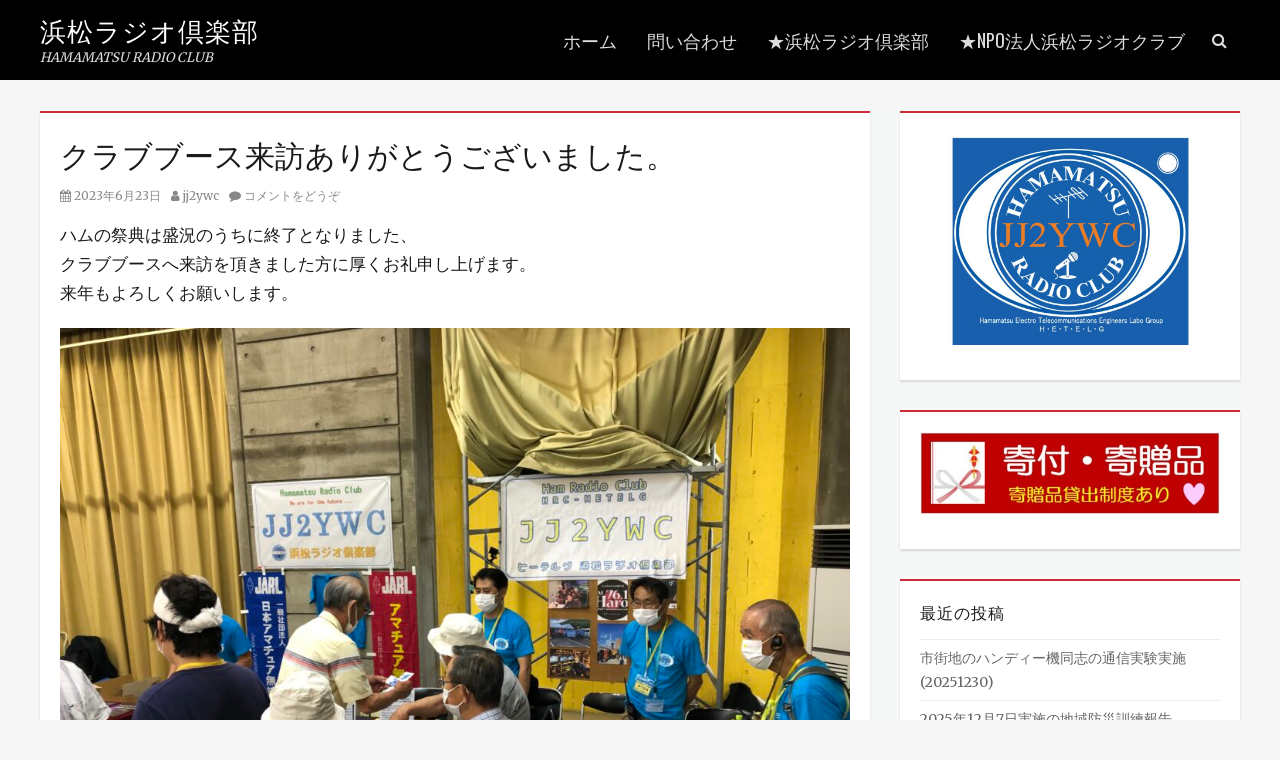

--- FILE ---
content_type: text/html; charset=UTF-8
request_url: http://www.jj2ywc.com/2023/06/23/%E3%82%AF%E3%83%A9%E3%83%96%E3%83%96%E3%83%BC%E3%82%B9%E6%9D%A5%E8%A8%AA%E3%81%82%E3%82%8A%E3%81%8C%E3%81%A8%E3%81%86%E3%81%94%E3%81%96%E3%81%84%E3%81%BE%E3%81%97%E3%81%9F%E3%80%82/
body_size: 16482
content:
		<!DOCTYPE html>
		<html lang="ja">
		
<head>
		<meta charset="UTF-8">
		<meta name="viewport" content="width=device-width, initial-scale=1, minimum-scale=1">
		<link rel="profile" href="http://gmpg.org/xfn/11">
		<title>クラブブース来訪ありがとうございました。 &#8211; 浜松ラジオ倶楽部</title>
<meta name='robots' content='max-image-preview:large' />
<link rel="alternate" type="application/rss+xml" title="浜松ラジオ倶楽部 &raquo; フィード" href="http://www.jj2ywc.com/feed/" />
<link rel="alternate" type="application/rss+xml" title="浜松ラジオ倶楽部 &raquo; コメントフィード" href="http://www.jj2ywc.com/comments/feed/" />
<link rel="alternate" type="text/calendar" title="浜松ラジオ倶楽部 &raquo; iCal フィード" href="http://www.jj2ywc.com/%e3%82%a4%e3%83%99%e3%83%b3%e3%83%88/?ical=1" />
<link rel="alternate" type="application/rss+xml" title="浜松ラジオ倶楽部 &raquo; クラブブース来訪ありがとうございました。 のコメントのフィード" href="http://www.jj2ywc.com/2023/06/23/%e3%82%af%e3%83%a9%e3%83%96%e3%83%96%e3%83%bc%e3%82%b9%e6%9d%a5%e8%a8%aa%e3%81%82%e3%82%8a%e3%81%8c%e3%81%a8%e3%81%86%e3%81%94%e3%81%96%e3%81%84%e3%81%be%e3%81%97%e3%81%9f%e3%80%82/feed/" />
<link rel="alternate" title="oEmbed (JSON)" type="application/json+oembed" href="http://www.jj2ywc.com/wp-json/oembed/1.0/embed?url=http%3A%2F%2Fwww.jj2ywc.com%2F2023%2F06%2F23%2F%25e3%2582%25af%25e3%2583%25a9%25e3%2583%2596%25e3%2583%2596%25e3%2583%25bc%25e3%2582%25b9%25e6%259d%25a5%25e8%25a8%25aa%25e3%2581%2582%25e3%2582%258a%25e3%2581%258c%25e3%2581%25a8%25e3%2581%2586%25e3%2581%2594%25e3%2581%2596%25e3%2581%2584%25e3%2581%25be%25e3%2581%2597%25e3%2581%259f%25e3%2580%2582%2F" />
<link rel="alternate" title="oEmbed (XML)" type="text/xml+oembed" href="http://www.jj2ywc.com/wp-json/oembed/1.0/embed?url=http%3A%2F%2Fwww.jj2ywc.com%2F2023%2F06%2F23%2F%25e3%2582%25af%25e3%2583%25a9%25e3%2583%2596%25e3%2583%2596%25e3%2583%25bc%25e3%2582%25b9%25e6%259d%25a5%25e8%25a8%25aa%25e3%2581%2582%25e3%2582%258a%25e3%2581%258c%25e3%2581%25a8%25e3%2581%2586%25e3%2581%2594%25e3%2581%2596%25e3%2581%2584%25e3%2581%25be%25e3%2581%2597%25e3%2581%259f%25e3%2580%2582%2F&#038;format=xml" />
<style id='wp-img-auto-sizes-contain-inline-css' type='text/css'>
img:is([sizes=auto i],[sizes^="auto," i]){contain-intrinsic-size:3000px 1500px}
/*# sourceURL=wp-img-auto-sizes-contain-inline-css */
</style>
<link rel='stylesheet' id='pt-cv-public-style-css' href='http://www.jj2ywc.com/wp-content/plugins/content-views-query-and-display-post-page/public/assets/css/cv.css?ver=2.4.0.6' type='text/css' media='all' />
<style id='wp-emoji-styles-inline-css' type='text/css'>

	img.wp-smiley, img.emoji {
		display: inline !important;
		border: none !important;
		box-shadow: none !important;
		height: 1em !important;
		width: 1em !important;
		margin: 0 0.07em !important;
		vertical-align: -0.1em !important;
		background: none !important;
		padding: 0 !important;
	}
/*# sourceURL=wp-emoji-styles-inline-css */
</style>
<link rel='stylesheet' id='wp-block-library-css' href='http://www.jj2ywc.com/wp-includes/css/dist/block-library/style.min.css?ver=6.9' type='text/css' media='all' />
<style id='wp-block-library-inline-css' type='text/css'>
.has-text-align-justify{text-align:justify;}

/*# sourceURL=wp-block-library-inline-css */
</style><style id='wp-block-image-inline-css' type='text/css'>
.wp-block-image>a,.wp-block-image>figure>a{display:inline-block}.wp-block-image img{box-sizing:border-box;height:auto;max-width:100%;vertical-align:bottom}@media not (prefers-reduced-motion){.wp-block-image img.hide{visibility:hidden}.wp-block-image img.show{animation:show-content-image .4s}}.wp-block-image[style*=border-radius] img,.wp-block-image[style*=border-radius]>a{border-radius:inherit}.wp-block-image.has-custom-border img{box-sizing:border-box}.wp-block-image.aligncenter{text-align:center}.wp-block-image.alignfull>a,.wp-block-image.alignwide>a{width:100%}.wp-block-image.alignfull img,.wp-block-image.alignwide img{height:auto;width:100%}.wp-block-image .aligncenter,.wp-block-image .alignleft,.wp-block-image .alignright,.wp-block-image.aligncenter,.wp-block-image.alignleft,.wp-block-image.alignright{display:table}.wp-block-image .aligncenter>figcaption,.wp-block-image .alignleft>figcaption,.wp-block-image .alignright>figcaption,.wp-block-image.aligncenter>figcaption,.wp-block-image.alignleft>figcaption,.wp-block-image.alignright>figcaption{caption-side:bottom;display:table-caption}.wp-block-image .alignleft{float:left;margin:.5em 1em .5em 0}.wp-block-image .alignright{float:right;margin:.5em 0 .5em 1em}.wp-block-image .aligncenter{margin-left:auto;margin-right:auto}.wp-block-image :where(figcaption){margin-bottom:1em;margin-top:.5em}.wp-block-image.is-style-circle-mask img{border-radius:9999px}@supports ((-webkit-mask-image:none) or (mask-image:none)) or (-webkit-mask-image:none){.wp-block-image.is-style-circle-mask img{border-radius:0;-webkit-mask-image:url('data:image/svg+xml;utf8,<svg viewBox="0 0 100 100" xmlns="http://www.w3.org/2000/svg"><circle cx="50" cy="50" r="50"/></svg>');mask-image:url('data:image/svg+xml;utf8,<svg viewBox="0 0 100 100" xmlns="http://www.w3.org/2000/svg"><circle cx="50" cy="50" r="50"/></svg>');mask-mode:alpha;-webkit-mask-position:center;mask-position:center;-webkit-mask-repeat:no-repeat;mask-repeat:no-repeat;-webkit-mask-size:contain;mask-size:contain}}:root :where(.wp-block-image.is-style-rounded img,.wp-block-image .is-style-rounded img){border-radius:9999px}.wp-block-image figure{margin:0}.wp-lightbox-container{display:flex;flex-direction:column;position:relative}.wp-lightbox-container img{cursor:zoom-in}.wp-lightbox-container img:hover+button{opacity:1}.wp-lightbox-container button{align-items:center;backdrop-filter:blur(16px) saturate(180%);background-color:#5a5a5a40;border:none;border-radius:4px;cursor:zoom-in;display:flex;height:20px;justify-content:center;opacity:0;padding:0;position:absolute;right:16px;text-align:center;top:16px;width:20px;z-index:100}@media not (prefers-reduced-motion){.wp-lightbox-container button{transition:opacity .2s ease}}.wp-lightbox-container button:focus-visible{outline:3px auto #5a5a5a40;outline:3px auto -webkit-focus-ring-color;outline-offset:3px}.wp-lightbox-container button:hover{cursor:pointer;opacity:1}.wp-lightbox-container button:focus{opacity:1}.wp-lightbox-container button:focus,.wp-lightbox-container button:hover,.wp-lightbox-container button:not(:hover):not(:active):not(.has-background){background-color:#5a5a5a40;border:none}.wp-lightbox-overlay{box-sizing:border-box;cursor:zoom-out;height:100vh;left:0;overflow:hidden;position:fixed;top:0;visibility:hidden;width:100%;z-index:100000}.wp-lightbox-overlay .close-button{align-items:center;cursor:pointer;display:flex;justify-content:center;min-height:40px;min-width:40px;padding:0;position:absolute;right:calc(env(safe-area-inset-right) + 16px);top:calc(env(safe-area-inset-top) + 16px);z-index:5000000}.wp-lightbox-overlay .close-button:focus,.wp-lightbox-overlay .close-button:hover,.wp-lightbox-overlay .close-button:not(:hover):not(:active):not(.has-background){background:none;border:none}.wp-lightbox-overlay .lightbox-image-container{height:var(--wp--lightbox-container-height);left:50%;overflow:hidden;position:absolute;top:50%;transform:translate(-50%,-50%);transform-origin:top left;width:var(--wp--lightbox-container-width);z-index:9999999999}.wp-lightbox-overlay .wp-block-image{align-items:center;box-sizing:border-box;display:flex;height:100%;justify-content:center;margin:0;position:relative;transform-origin:0 0;width:100%;z-index:3000000}.wp-lightbox-overlay .wp-block-image img{height:var(--wp--lightbox-image-height);min-height:var(--wp--lightbox-image-height);min-width:var(--wp--lightbox-image-width);width:var(--wp--lightbox-image-width)}.wp-lightbox-overlay .wp-block-image figcaption{display:none}.wp-lightbox-overlay button{background:none;border:none}.wp-lightbox-overlay .scrim{background-color:#fff;height:100%;opacity:.9;position:absolute;width:100%;z-index:2000000}.wp-lightbox-overlay.active{visibility:visible}@media not (prefers-reduced-motion){.wp-lightbox-overlay.active{animation:turn-on-visibility .25s both}.wp-lightbox-overlay.active img{animation:turn-on-visibility .35s both}.wp-lightbox-overlay.show-closing-animation:not(.active){animation:turn-off-visibility .35s both}.wp-lightbox-overlay.show-closing-animation:not(.active) img{animation:turn-off-visibility .25s both}.wp-lightbox-overlay.zoom.active{animation:none;opacity:1;visibility:visible}.wp-lightbox-overlay.zoom.active .lightbox-image-container{animation:lightbox-zoom-in .4s}.wp-lightbox-overlay.zoom.active .lightbox-image-container img{animation:none}.wp-lightbox-overlay.zoom.active .scrim{animation:turn-on-visibility .4s forwards}.wp-lightbox-overlay.zoom.show-closing-animation:not(.active){animation:none}.wp-lightbox-overlay.zoom.show-closing-animation:not(.active) .lightbox-image-container{animation:lightbox-zoom-out .4s}.wp-lightbox-overlay.zoom.show-closing-animation:not(.active) .lightbox-image-container img{animation:none}.wp-lightbox-overlay.zoom.show-closing-animation:not(.active) .scrim{animation:turn-off-visibility .4s forwards}}@keyframes show-content-image{0%{visibility:hidden}99%{visibility:hidden}to{visibility:visible}}@keyframes turn-on-visibility{0%{opacity:0}to{opacity:1}}@keyframes turn-off-visibility{0%{opacity:1;visibility:visible}99%{opacity:0;visibility:visible}to{opacity:0;visibility:hidden}}@keyframes lightbox-zoom-in{0%{transform:translate(calc((-100vw + var(--wp--lightbox-scrollbar-width))/2 + var(--wp--lightbox-initial-left-position)),calc(-50vh + var(--wp--lightbox-initial-top-position))) scale(var(--wp--lightbox-scale))}to{transform:translate(-50%,-50%) scale(1)}}@keyframes lightbox-zoom-out{0%{transform:translate(-50%,-50%) scale(1);visibility:visible}99%{visibility:visible}to{transform:translate(calc((-100vw + var(--wp--lightbox-scrollbar-width))/2 + var(--wp--lightbox-initial-left-position)),calc(-50vh + var(--wp--lightbox-initial-top-position))) scale(var(--wp--lightbox-scale));visibility:hidden}}
/*# sourceURL=http://www.jj2ywc.com/wp-includes/blocks/image/style.min.css */
</style>
<style id='wp-block-image-theme-inline-css' type='text/css'>
:root :where(.wp-block-image figcaption){color:#555;font-size:13px;text-align:center}.is-dark-theme :root :where(.wp-block-image figcaption){color:#ffffffa6}.wp-block-image{margin:0 0 1em}
/*# sourceURL=http://www.jj2ywc.com/wp-includes/blocks/image/theme.min.css */
</style>
<style id='wp-block-loginout-inline-css' type='text/css'>
.wp-block-loginout{box-sizing:border-box}
/*# sourceURL=http://www.jj2ywc.com/wp-includes/blocks/loginout/style.min.css */
</style>
<style id='wp-block-embed-inline-css' type='text/css'>
.wp-block-embed.alignleft,.wp-block-embed.alignright,.wp-block[data-align=left]>[data-type="core/embed"],.wp-block[data-align=right]>[data-type="core/embed"]{max-width:360px;width:100%}.wp-block-embed.alignleft .wp-block-embed__wrapper,.wp-block-embed.alignright .wp-block-embed__wrapper,.wp-block[data-align=left]>[data-type="core/embed"] .wp-block-embed__wrapper,.wp-block[data-align=right]>[data-type="core/embed"] .wp-block-embed__wrapper{min-width:280px}.wp-block-cover .wp-block-embed{min-height:240px;min-width:320px}.wp-block-embed{overflow-wrap:break-word}.wp-block-embed :where(figcaption){margin-bottom:1em;margin-top:.5em}.wp-block-embed iframe{max-width:100%}.wp-block-embed__wrapper{position:relative}.wp-embed-responsive .wp-has-aspect-ratio .wp-block-embed__wrapper:before{content:"";display:block;padding-top:50%}.wp-embed-responsive .wp-has-aspect-ratio iframe{bottom:0;height:100%;left:0;position:absolute;right:0;top:0;width:100%}.wp-embed-responsive .wp-embed-aspect-21-9 .wp-block-embed__wrapper:before{padding-top:42.85%}.wp-embed-responsive .wp-embed-aspect-18-9 .wp-block-embed__wrapper:before{padding-top:50%}.wp-embed-responsive .wp-embed-aspect-16-9 .wp-block-embed__wrapper:before{padding-top:56.25%}.wp-embed-responsive .wp-embed-aspect-4-3 .wp-block-embed__wrapper:before{padding-top:75%}.wp-embed-responsive .wp-embed-aspect-1-1 .wp-block-embed__wrapper:before{padding-top:100%}.wp-embed-responsive .wp-embed-aspect-9-16 .wp-block-embed__wrapper:before{padding-top:177.77%}.wp-embed-responsive .wp-embed-aspect-1-2 .wp-block-embed__wrapper:before{padding-top:200%}
/*# sourceURL=http://www.jj2ywc.com/wp-includes/blocks/embed/style.min.css */
</style>
<style id='wp-block-embed-theme-inline-css' type='text/css'>
.wp-block-embed :where(figcaption){color:#555;font-size:13px;text-align:center}.is-dark-theme .wp-block-embed :where(figcaption){color:#ffffffa6}.wp-block-embed{margin:0 0 1em}
/*# sourceURL=http://www.jj2ywc.com/wp-includes/blocks/embed/theme.min.css */
</style>
<style id='wp-block-paragraph-inline-css' type='text/css'>
.is-small-text{font-size:.875em}.is-regular-text{font-size:1em}.is-large-text{font-size:2.25em}.is-larger-text{font-size:3em}.has-drop-cap:not(:focus):first-letter{float:left;font-size:8.4em;font-style:normal;font-weight:100;line-height:.68;margin:.05em .1em 0 0;text-transform:uppercase}body.rtl .has-drop-cap:not(:focus):first-letter{float:none;margin-left:.1em}p.has-drop-cap.has-background{overflow:hidden}:root :where(p.has-background){padding:1.25em 2.375em}:where(p.has-text-color:not(.has-link-color)) a{color:inherit}p.has-text-align-left[style*="writing-mode:vertical-lr"],p.has-text-align-right[style*="writing-mode:vertical-rl"]{rotate:180deg}
/*# sourceURL=http://www.jj2ywc.com/wp-includes/blocks/paragraph/style.min.css */
</style>
<style id='global-styles-inline-css' type='text/css'>
:root{--wp--preset--aspect-ratio--square: 1;--wp--preset--aspect-ratio--4-3: 4/3;--wp--preset--aspect-ratio--3-4: 3/4;--wp--preset--aspect-ratio--3-2: 3/2;--wp--preset--aspect-ratio--2-3: 2/3;--wp--preset--aspect-ratio--16-9: 16/9;--wp--preset--aspect-ratio--9-16: 9/16;--wp--preset--color--black: #000000;--wp--preset--color--cyan-bluish-gray: #abb8c3;--wp--preset--color--white: #ffffff;--wp--preset--color--pale-pink: #f78da7;--wp--preset--color--vivid-red: #cf2e2e;--wp--preset--color--luminous-vivid-orange: #ff6900;--wp--preset--color--luminous-vivid-amber: #fcb900;--wp--preset--color--light-green-cyan: #7bdcb5;--wp--preset--color--vivid-green-cyan: #00d084;--wp--preset--color--pale-cyan-blue: #8ed1fc;--wp--preset--color--vivid-cyan-blue: #0693e3;--wp--preset--color--vivid-purple: #9b51e0;--wp--preset--color--gray: #686868;--wp--preset--color--light-gray: #eeeeee;--wp--preset--color--red: #cc2b3a;--wp--preset--gradient--vivid-cyan-blue-to-vivid-purple: linear-gradient(135deg,rgb(6,147,227) 0%,rgb(155,81,224) 100%);--wp--preset--gradient--light-green-cyan-to-vivid-green-cyan: linear-gradient(135deg,rgb(122,220,180) 0%,rgb(0,208,130) 100%);--wp--preset--gradient--luminous-vivid-amber-to-luminous-vivid-orange: linear-gradient(135deg,rgb(252,185,0) 0%,rgb(255,105,0) 100%);--wp--preset--gradient--luminous-vivid-orange-to-vivid-red: linear-gradient(135deg,rgb(255,105,0) 0%,rgb(207,46,46) 100%);--wp--preset--gradient--very-light-gray-to-cyan-bluish-gray: linear-gradient(135deg,rgb(238,238,238) 0%,rgb(169,184,195) 100%);--wp--preset--gradient--cool-to-warm-spectrum: linear-gradient(135deg,rgb(74,234,220) 0%,rgb(151,120,209) 20%,rgb(207,42,186) 40%,rgb(238,44,130) 60%,rgb(251,105,98) 80%,rgb(254,248,76) 100%);--wp--preset--gradient--blush-light-purple: linear-gradient(135deg,rgb(255,206,236) 0%,rgb(152,150,240) 100%);--wp--preset--gradient--blush-bordeaux: linear-gradient(135deg,rgb(254,205,165) 0%,rgb(254,45,45) 50%,rgb(107,0,62) 100%);--wp--preset--gradient--luminous-dusk: linear-gradient(135deg,rgb(255,203,112) 0%,rgb(199,81,192) 50%,rgb(65,88,208) 100%);--wp--preset--gradient--pale-ocean: linear-gradient(135deg,rgb(255,245,203) 0%,rgb(182,227,212) 50%,rgb(51,167,181) 100%);--wp--preset--gradient--electric-grass: linear-gradient(135deg,rgb(202,248,128) 0%,rgb(113,206,126) 100%);--wp--preset--gradient--midnight: linear-gradient(135deg,rgb(2,3,129) 0%,rgb(40,116,252) 100%);--wp--preset--font-size--small: 12px;--wp--preset--font-size--medium: 20px;--wp--preset--font-size--large: 30px;--wp--preset--font-size--x-large: 42px;--wp--preset--font-size--normal: 16px;--wp--preset--font-size--huge: 42px;--wp--preset--spacing--20: 0.44rem;--wp--preset--spacing--30: 0.67rem;--wp--preset--spacing--40: 1rem;--wp--preset--spacing--50: 1.5rem;--wp--preset--spacing--60: 2.25rem;--wp--preset--spacing--70: 3.38rem;--wp--preset--spacing--80: 5.06rem;--wp--preset--shadow--natural: 6px 6px 9px rgba(0, 0, 0, 0.2);--wp--preset--shadow--deep: 12px 12px 50px rgba(0, 0, 0, 0.4);--wp--preset--shadow--sharp: 6px 6px 0px rgba(0, 0, 0, 0.2);--wp--preset--shadow--outlined: 6px 6px 0px -3px rgb(255, 255, 255), 6px 6px rgb(0, 0, 0);--wp--preset--shadow--crisp: 6px 6px 0px rgb(0, 0, 0);}:where(.is-layout-flex){gap: 0.5em;}:where(.is-layout-grid){gap: 0.5em;}body .is-layout-flex{display: flex;}.is-layout-flex{flex-wrap: wrap;align-items: center;}.is-layout-flex > :is(*, div){margin: 0;}body .is-layout-grid{display: grid;}.is-layout-grid > :is(*, div){margin: 0;}:where(.wp-block-columns.is-layout-flex){gap: 2em;}:where(.wp-block-columns.is-layout-grid){gap: 2em;}:where(.wp-block-post-template.is-layout-flex){gap: 1.25em;}:where(.wp-block-post-template.is-layout-grid){gap: 1.25em;}.has-black-color{color: var(--wp--preset--color--black) !important;}.has-cyan-bluish-gray-color{color: var(--wp--preset--color--cyan-bluish-gray) !important;}.has-white-color{color: var(--wp--preset--color--white) !important;}.has-pale-pink-color{color: var(--wp--preset--color--pale-pink) !important;}.has-vivid-red-color{color: var(--wp--preset--color--vivid-red) !important;}.has-luminous-vivid-orange-color{color: var(--wp--preset--color--luminous-vivid-orange) !important;}.has-luminous-vivid-amber-color{color: var(--wp--preset--color--luminous-vivid-amber) !important;}.has-light-green-cyan-color{color: var(--wp--preset--color--light-green-cyan) !important;}.has-vivid-green-cyan-color{color: var(--wp--preset--color--vivid-green-cyan) !important;}.has-pale-cyan-blue-color{color: var(--wp--preset--color--pale-cyan-blue) !important;}.has-vivid-cyan-blue-color{color: var(--wp--preset--color--vivid-cyan-blue) !important;}.has-vivid-purple-color{color: var(--wp--preset--color--vivid-purple) !important;}.has-black-background-color{background-color: var(--wp--preset--color--black) !important;}.has-cyan-bluish-gray-background-color{background-color: var(--wp--preset--color--cyan-bluish-gray) !important;}.has-white-background-color{background-color: var(--wp--preset--color--white) !important;}.has-pale-pink-background-color{background-color: var(--wp--preset--color--pale-pink) !important;}.has-vivid-red-background-color{background-color: var(--wp--preset--color--vivid-red) !important;}.has-luminous-vivid-orange-background-color{background-color: var(--wp--preset--color--luminous-vivid-orange) !important;}.has-luminous-vivid-amber-background-color{background-color: var(--wp--preset--color--luminous-vivid-amber) !important;}.has-light-green-cyan-background-color{background-color: var(--wp--preset--color--light-green-cyan) !important;}.has-vivid-green-cyan-background-color{background-color: var(--wp--preset--color--vivid-green-cyan) !important;}.has-pale-cyan-blue-background-color{background-color: var(--wp--preset--color--pale-cyan-blue) !important;}.has-vivid-cyan-blue-background-color{background-color: var(--wp--preset--color--vivid-cyan-blue) !important;}.has-vivid-purple-background-color{background-color: var(--wp--preset--color--vivid-purple) !important;}.has-black-border-color{border-color: var(--wp--preset--color--black) !important;}.has-cyan-bluish-gray-border-color{border-color: var(--wp--preset--color--cyan-bluish-gray) !important;}.has-white-border-color{border-color: var(--wp--preset--color--white) !important;}.has-pale-pink-border-color{border-color: var(--wp--preset--color--pale-pink) !important;}.has-vivid-red-border-color{border-color: var(--wp--preset--color--vivid-red) !important;}.has-luminous-vivid-orange-border-color{border-color: var(--wp--preset--color--luminous-vivid-orange) !important;}.has-luminous-vivid-amber-border-color{border-color: var(--wp--preset--color--luminous-vivid-amber) !important;}.has-light-green-cyan-border-color{border-color: var(--wp--preset--color--light-green-cyan) !important;}.has-vivid-green-cyan-border-color{border-color: var(--wp--preset--color--vivid-green-cyan) !important;}.has-pale-cyan-blue-border-color{border-color: var(--wp--preset--color--pale-cyan-blue) !important;}.has-vivid-cyan-blue-border-color{border-color: var(--wp--preset--color--vivid-cyan-blue) !important;}.has-vivid-purple-border-color{border-color: var(--wp--preset--color--vivid-purple) !important;}.has-vivid-cyan-blue-to-vivid-purple-gradient-background{background: var(--wp--preset--gradient--vivid-cyan-blue-to-vivid-purple) !important;}.has-light-green-cyan-to-vivid-green-cyan-gradient-background{background: var(--wp--preset--gradient--light-green-cyan-to-vivid-green-cyan) !important;}.has-luminous-vivid-amber-to-luminous-vivid-orange-gradient-background{background: var(--wp--preset--gradient--luminous-vivid-amber-to-luminous-vivid-orange) !important;}.has-luminous-vivid-orange-to-vivid-red-gradient-background{background: var(--wp--preset--gradient--luminous-vivid-orange-to-vivid-red) !important;}.has-very-light-gray-to-cyan-bluish-gray-gradient-background{background: var(--wp--preset--gradient--very-light-gray-to-cyan-bluish-gray) !important;}.has-cool-to-warm-spectrum-gradient-background{background: var(--wp--preset--gradient--cool-to-warm-spectrum) !important;}.has-blush-light-purple-gradient-background{background: var(--wp--preset--gradient--blush-light-purple) !important;}.has-blush-bordeaux-gradient-background{background: var(--wp--preset--gradient--blush-bordeaux) !important;}.has-luminous-dusk-gradient-background{background: var(--wp--preset--gradient--luminous-dusk) !important;}.has-pale-ocean-gradient-background{background: var(--wp--preset--gradient--pale-ocean) !important;}.has-electric-grass-gradient-background{background: var(--wp--preset--gradient--electric-grass) !important;}.has-midnight-gradient-background{background: var(--wp--preset--gradient--midnight) !important;}.has-small-font-size{font-size: var(--wp--preset--font-size--small) !important;}.has-medium-font-size{font-size: var(--wp--preset--font-size--medium) !important;}.has-large-font-size{font-size: var(--wp--preset--font-size--large) !important;}.has-x-large-font-size{font-size: var(--wp--preset--font-size--x-large) !important;}
/*# sourceURL=global-styles-inline-css */
</style>

<style id='classic-theme-styles-inline-css' type='text/css'>
/*! This file is auto-generated */
.wp-block-button__link{color:#fff;background-color:#32373c;border-radius:9999px;box-shadow:none;text-decoration:none;padding:calc(.667em + 2px) calc(1.333em + 2px);font-size:1.125em}.wp-block-file__button{background:#32373c;color:#fff;text-decoration:none}
/*# sourceURL=/wp-includes/css/classic-themes.min.css */
</style>
<link rel='stylesheet' id='contact-form-7-css' href='http://www.jj2ywc.com/wp-content/plugins/contact-form-7/includes/css/styles.css?ver=6.0.6' type='text/css' media='all' />
<link rel='stylesheet' id='ee-simple-file-list-css-css' href='http://www.jj2ywc.com/wp-content/plugins/simple-file-list/css/styles.css?ver=6.1.13' type='text/css' media='all' />
<link rel='stylesheet' id='yop-public-css' href='http://www.jj2ywc.com/wp-content/plugins/yop-poll/public/assets/css/yop-poll-public-6.5.37.css?ver=6.9' type='text/css' media='all' />
<link rel='stylesheet' id='nepalbuzz-web-font-css' href='https://fonts.googleapis.com/css?family=Merriweather%7COswald&#038;subset=latin%2Clatin-ext' type='text/css' media='all' />
<link rel='stylesheet' id='nepalbuzz-style-css' href='http://www.jj2ywc.com/wp-content/themes/nepalbuzz/style.css?ver=1.5' type='text/css' media='all' />
<link rel='stylesheet' id='nepalbuzz-block-style-css' href='http://www.jj2ywc.com/wp-content/themes/nepalbuzz/css/blocks.css?ver=1.0' type='text/css' media='all' />
<link rel='stylesheet' id='font-awesome-css' href='http://www.jj2ywc.com/wp-content/themes/nepalbuzz/css/fontawesome/css/font-awesome.min.css?ver=4.2.0' type='text/css' media='all' />
<link rel='stylesheet' id='jetpack_css-css' href='http://www.jj2ywc.com/wp-content/plugins/jetpack/css/jetpack.css?ver=11.0.2' type='text/css' media='all' />
<script type="text/javascript" src="http://www.jj2ywc.com/wp-includes/js/jquery/jquery.min.js?ver=3.7.1" id="jquery-core-js"></script>
<script type="text/javascript" src="http://www.jj2ywc.com/wp-includes/js/jquery/jquery-migrate.min.js?ver=3.4.1" id="jquery-migrate-js"></script>
<script type="text/javascript" src="http://www.jj2ywc.com/wp-content/plugins/simple-file-list/js/ee-head.js?ver=6.9" id="ee-simple-file-list-js-head-js"></script>
<script type="text/javascript" id="yop-public-js-extra">
/* <![CDATA[ */
var objectL10n = {"yopPollParams":{"urlParams":{"ajax":"http://www.jj2ywc.com/wp-admin/admin-ajax.php","wpLogin":"http://www.jj2ywc.com/wp-login.php?redirect_to=http%3A%2F%2Fwww.jj2ywc.com%2Fwp-admin%2Fadmin-ajax.php%3Faction%3Dyop_poll_record_wordpress_vote"},"apiParams":{"reCaptcha":{"siteKey":""},"reCaptchaV2Invisible":{"siteKey":""},"reCaptchaV3":{"siteKey":""},"hCaptcha":{"siteKey":""},"cloudflareTurnstile":{"siteKey":""}},"captchaParams":{"imgPath":"http://www.jj2ywc.com/wp-content/plugins/yop-poll/public/assets/img/","url":"http://www.jj2ywc.com/wp-content/plugins/yop-poll/app.php","accessibilityAlt":"Sound icon","accessibilityTitle":"Accessibility option: listen to a question and answer it!","accessibilityDescription":"Type below the \u003Cstrong\u003Eanswer\u003C/strong\u003E to what you hear. Numbers or words:","explanation":"Click or touch the \u003Cstrong\u003EANSWER\u003C/strong\u003E","refreshAlt":"Refresh/reload icon","refreshTitle":"Refresh/reload: get new images and accessibility option!"},"voteParams":{"invalidPoll":"Invalid Poll","noAnswersSelected":"No answer selected","minAnswersRequired":"At least {min_answers_allowed} answer(s) required","maxAnswersRequired":"A max of {max_answers_allowed} answer(s) accepted","noAnswerForOther":"No other answer entered","noValueForCustomField":"{custom_field_name} is required","tooManyCharsForCustomField":"Text for {custom_field_name} is too long","consentNotChecked":"You must agree to our terms and conditions","noCaptchaSelected":"Captcha is required","thankYou":"Thank you for your vote"},"resultsParams":{"singleVote":"vote","multipleVotes":"votes","singleAnswer":"answer","multipleAnswers":"answers"}}};
//# sourceURL=yop-public-js-extra
/* ]]> */
</script>
<script type="text/javascript" src="http://www.jj2ywc.com/wp-content/plugins/yop-poll/public/assets/js/yop-poll-public-6.5.37.min.js?ver=6.9" id="yop-public-js"></script>
<script type="text/javascript" id="nepalbuzz-custom-scripts-js-extra">
/* <![CDATA[ */
var nepalbuzzScreenReaderText = {"expand":"\u30b5\u30d6\u30e1\u30cb\u30e5\u30fc\u3092\u5c55\u958b","collapse":"\u30b5\u30d6\u30e1\u30cb\u30e5\u30fc\u3092\u9589\u3058\u308b"};
//# sourceURL=nepalbuzz-custom-scripts-js-extra
/* ]]> */
</script>
<script type="text/javascript" src="http://www.jj2ywc.com/wp-content/themes/nepalbuzz/js/custom-scripts.min.js" id="nepalbuzz-custom-scripts-js"></script>
<link rel="https://api.w.org/" href="http://www.jj2ywc.com/wp-json/" /><link rel="alternate" title="JSON" type="application/json" href="http://www.jj2ywc.com/wp-json/wp/v2/posts/668" /><link rel="EditURI" type="application/rsd+xml" title="RSD" href="http://www.jj2ywc.com/xmlrpc.php?rsd" />
<meta name="generator" content="WordPress 6.9" />
<link rel="canonical" href="http://www.jj2ywc.com/2023/06/23/%e3%82%af%e3%83%a9%e3%83%96%e3%83%96%e3%83%bc%e3%82%b9%e6%9d%a5%e8%a8%aa%e3%81%82%e3%82%8a%e3%81%8c%e3%81%a8%e3%81%86%e3%81%94%e3%81%96%e3%81%84%e3%81%be%e3%81%97%e3%81%9f%e3%80%82/" />
<link rel='shortlink' href='http://www.jj2ywc.com/?p=668' />
<meta name="et-api-version" content="v1"><meta name="et-api-origin" content="http://www.jj2ywc.com"><link rel="https://theeventscalendar.com/" href="http://www.jj2ywc.com/wp-json/tribe/tickets/v1/" /><meta name="tec-api-version" content="v1"><meta name="tec-api-origin" content="http://www.jj2ywc.com"><link rel="alternate" href="http://www.jj2ywc.com/wp-json/tribe/events/v1/" /><style>img#wpstats{display:none}</style>
	<style type="text/css">.recentcomments a{display:inline !important;padding:0 !important;margin:0 !important;}</style><!-- refreshing cache -->
<!-- 浜松ラジオ倶楽部 inline CSS Styles -->
<style type="text/css" media="screen">
.site-title a { color: #ffffff; }
</style>
<!-- ## NXS/OG ## --><!-- ## NXSOGTAGS ## --><!-- ## NXS/OG ## -->
</head>

<body class="wp-singular post-template-default single single-post postid-668 single-format-standard wp-embed-responsive wp-theme-nepalbuzz tribe-no-js tec-no-tickets-on-recurring tec-no-rsvp-on-recurring group-blog has-header-image layout-two-columns content-left excerpt-image-top mobile-menu-one header-bg tribe-theme-nepalbuzz">


		<div id="page" class="hfeed site">
		        <a class="skip-link screen-reader-text" href="#content">コンテンツへスキップ</a>

        <header id="masthead" role="banner">
				<div id="header-top">
			<div class="wrapper">
    			<div class="site-header-main">
		<div class="site-branding"><div id="site-header"><p class="site-title"><a href="http://www.jj2ywc.com/" rel="home">浜松ラジオ倶楽部</a></p><p class="site-description">HAMAMATSU RADIO CLUB</p></div><!-- #site-header --></div><!-- .site-branding-->
    <button id="menu-toggle-primary" class="menu-toggle"><span class="menu-label">メニュー</span></button>
    <div id="primary-menu">
        <div class="wrapper">
            <div id="site-header-menu" class="menu-primary">
                <nav id="site-navigation" class="main-navigation nav-primary search-enabled" role="navigation" aria-label="メインメニュー">
                    <h3 class="screen-reader-text">メインメニュー</h3>
                    <ul id="menu-%e3%83%a1%e3%82%a4%e3%83%b3%e3%83%a1%e3%83%8b%e3%83%a5%e3%83%bc" class="menu nepalbuzz-nav-menu"><li id="menu-item-98" class="menu-item menu-item-type-post_type menu-item-object-page menu-item-home menu-item-98"><a href="http://www.jj2ywc.com/">ホーム</a></li>
<li id="menu-item-91" class="menu-item menu-item-type-post_type menu-item-object-page menu-item-91"><a href="http://www.jj2ywc.com/%e5%95%8f%e3%81%84%e5%90%88%e3%82%8f%e3%81%9b/">問い合わせ</a></li>
<li id="menu-item-2564" class="menu-item menu-item-type-post_type menu-item-object-page menu-item-2564"><a href="http://www.jj2ywc.com/%e3%82%88%e3%81%86%e3%81%93%e3%81%9d%e6%b5%9c%e6%9d%be%e3%83%a9%e3%82%b8%e3%82%aa%e5%80%b6%e6%a5%bd%e9%83%a8%e3%81%b8/">★浜松ラジオ倶楽部</a></li>
<li id="menu-item-1797" class="menu-item menu-item-type-post_type menu-item-object-page menu-item-1797"><a href="http://www.jj2ywc.com/npo%e6%b3%95%e4%ba%ba%e6%b5%9c%e6%9d%be%e3%83%a9%e3%82%b8%e3%82%aa%e3%82%af%e3%83%a9%e3%83%96/">★NPO法人浜松ラジオクラブ</a></li>
</ul>
                        <div id="search-toggle">
                            <a class="screen-reader-text" href="#search-container">検索</a>
                        </div>

                        <div id="search-container" class="displaynone">
                            
<form role="search" method="get" class="search-form" action="http://www.jj2ywc.com/">
	<label>
		<span class="screen-reader-text">検索:</span>
		<input type="search" class="search-field" placeholder="検索…" value="" name="s" title="検索:">
	</label>
	<input type="submit" class="search-submit" value="検索">
</form>
                        </div>
                </nav><!-- .nav-primary -->
            </div><!-- #site-header-menu -->
        </div><!-- .wrapper -->
    </div><!-- #primary-menu-wrapper -->
    				</div><!-- .site-header-main -->
			</div><!-- .wrapper -->
    	</div><!-- .site-header-main -->
				</header><!-- #masthead -->
				<div class="site-content-contain">
				<div id="content" class="site-content">
			<div class="wrapper">
			<div id="primary" class="content-area">
				<main id="main" class="site-main" role="main">
		
	
		
<article id="post-668" class="post-668 post type-post status-publish format-standard hentry category-uncategorized">
	<!-- Page/Post Single Image Disabled or No Image set in Post Thumbnail -->
	<div class="entry-container">
		<header class="entry-header">
			<h1 class="entry-title">クラブブース来訪ありがとうございました。</h1>

			<p class="entry-meta"><span class="posted-on"><span class="screen-reader-text">投稿日</span><a href="http://www.jj2ywc.com/2023/06/23/%e3%82%af%e3%83%a9%e3%83%96%e3%83%96%e3%83%bc%e3%82%b9%e6%9d%a5%e8%a8%aa%e3%81%82%e3%82%8a%e3%81%8c%e3%81%a8%e3%81%86%e3%81%94%e3%81%96%e3%81%84%e3%81%be%e3%81%97%e3%81%9f%e3%80%82/" rel="bookmark"><time class="entry-date published" datetime="2023-06-23T06:46:35+09:00">2023年6月23日</time><time class="updated" datetime="2023-06-23T06:46:42+09:00">2023年6月23日</time></a></span><span class="byline"><span class="author vcard"><span class="screen-reader-text">投稿者</span><a class="url fn n" href="http://www.jj2ywc.com/author/jj2ywc/">jj2ywc</a></span></span><span class="comments-link"><a href="http://www.jj2ywc.com/2023/06/23/%e3%82%af%e3%83%a9%e3%83%96%e3%83%96%e3%83%bc%e3%82%b9%e6%9d%a5%e8%a8%aa%e3%81%82%e3%82%8a%e3%81%8c%e3%81%a8%e3%81%86%e3%81%94%e3%81%96%e3%81%84%e3%81%be%e3%81%97%e3%81%9f%e3%80%82/#respond">コメントをどうぞ</a></span></p><!-- .entry-meta -->		</header><!-- .entry-header -->

		<div class="entry-content">
			
<p style="font-size:17px">ハムの祭典は盛況のうちに終了となりました、<br>クラブブースへ来訪を頂きました方に厚くお礼申し上げます。<br>来年もよろしくお願いします。</p>



<figure class="wp-block-image size-large"><img fetchpriority="high" decoding="async" width="1024" height="768" src="https://www.jj2ywc.com/wp-content/uploads/2023/06/IMG_8633-1024x768.jpg" alt="" class="wp-image-670" srcset="http://www.jj2ywc.com/wp-content/uploads/2023/06/IMG_8633-1024x768.jpg 1024w, http://www.jj2ywc.com/wp-content/uploads/2023/06/IMG_8633-300x225.jpg 300w, http://www.jj2ywc.com/wp-content/uploads/2023/06/IMG_8633-768x576.jpg 768w, http://www.jj2ywc.com/wp-content/uploads/2023/06/IMG_8633-1536x1152.jpg 1536w, http://www.jj2ywc.com/wp-content/uploads/2023/06/IMG_8633-2048x1536.jpg 2048w, http://www.jj2ywc.com/wp-content/uploads/2023/06/IMG_8633-355x266.jpg 355w, http://www.jj2ywc.com/wp-content/uploads/2023/06/IMG_8633-90x68.jpg 90w" sizes="(max-width: 1024px) 100vw, 1024px" /></figure>
					</div><!-- .entry-content -->

		<footer class="entry-footer">
			<p class="entry-meta"><span class="screen-reader-text"></span> <!-- .screen-reader-text --></p><!-- .entry-meta -->		</footer><!-- .entry-footer -->
	</div><!-- .entry-container -->
</article><!-- #post-## -->

		
	<nav class="navigation post-navigation" aria-label="投稿">
		<h2 class="screen-reader-text">投稿ナビゲーション</h2>
		<div class="nav-links"><div class="nav-previous"><a href="http://www.jj2ywc.com/2023/06/16/%e4%bc%9a%e5%a0%b4%e3%81%a7%e3%83%a9%e3%82%a4%e3%82%bb%e3%83%b3%e3%82%b9%e3%83%95%e3%83%aa%e3%83%bc%e3%83%a9%e3%82%b8%e3%82%aa%e3%81%ae%e3%83%ad%e3%83%bc%e3%83%ab%e3%82%b3%e3%83%bc%e3%83%ab%e3%82%92/" rel="prev"><span class="meta-nav" aria-hidden="true">&larr; 前へ</span> <span class="screen-reader-text">前の投稿:</span> <span class="post-title">会場でライセンスフリーラジオのロールコールを開催します</span></a></div><div class="nav-next"><a href="http://www.jj2ywc.com/2023/06/24/%e3%83%a9%e3%82%a4%e3%82%bb%e3%83%b3%e3%82%b9%e3%83%95%e3%83%aa%e3%83%bc%e3%83%a9%e3%82%b8%e3%82%aa%e3%83%ad%e3%83%bc%e3%83%ab%e3%82%b3%e3%83%bc%e3%83%ab%e3%81%ae%e7%b5%90%e6%9e%9c%e5%a0%b1%e5%91%8a/" rel="next"><span class="meta-nav" aria-hidden="true">次へ &rarr;</span> <span class="screen-reader-text">次の投稿:</span> <span class="post-title">ライセンスフリーラジオロールコールの結果報告</span></a></div></div>
	</nav>
<div id="comments" class="comments-area">

	
	
	
		<div id="respond" class="comment-respond">
		<h3 id="reply-title" class="comment-reply-title">コメントを残す <small><a rel="nofollow" id="cancel-comment-reply-link" href="/2023/06/23/%E3%82%AF%E3%83%A9%E3%83%96%E3%83%96%E3%83%BC%E3%82%B9%E6%9D%A5%E8%A8%AA%E3%81%82%E3%82%8A%E3%81%8C%E3%81%A8%E3%81%86%E3%81%94%E3%81%96%E3%81%84%E3%81%BE%E3%81%97%E3%81%9F%E3%80%82/#respond" style="display:none;">コメントをキャンセル</a></small></h3><form action="http://www.jj2ywc.com/wp-comments-post.php" method="post" id="commentform" class="comment-form"><p class="comment-notes"><span id="email-notes">メールアドレスが公開されることはありません。</span> <span class="required-field-message"><span class="required">※</span> が付いている欄は必須項目です</span></p><p class="comment-form-comment"><label for="comment">コメント <span class="required">※</span></label> <textarea id="comment" name="comment" cols="45" rows="8" maxlength="65525" required="required"></textarea></p><p class="comment-form-author"><label for="author">名前 <span class="required">※</span></label> <input id="author" name="author" type="text" value="" size="30" maxlength="245" autocomplete="name" required="required" /></p>
<p class="comment-form-email"><label for="email">メール <span class="required">※</span></label> <input id="email" name="email" type="text" value="" size="30" maxlength="100" aria-describedby="email-notes" autocomplete="email" required="required" /></p>
<p class="comment-form-url"><label for="url">サイト</label> <input id="url" name="url" type="text" value="" size="30" maxlength="200" autocomplete="url" /></p>
<p class="comment-form-cookies-consent"><input id="wp-comment-cookies-consent" name="wp-comment-cookies-consent" type="checkbox" value="yes" /> <label for="wp-comment-cookies-consent">次回のコメントで使用するためブラウザーに自分の名前、メールアドレス、サイトを保存する。</label></p>
<p class="form-submit"><input name="submit" type="submit" id="submit" class="submit" value="コメントを送信" /> <input type='hidden' name='comment_post_ID' value='668' id='comment_post_ID' />
<input type='hidden' name='comment_parent' id='comment_parent' value='0' />
</p></form>	</div><!-- #respond -->
	
</div><!-- #comments -->
	

		</main><!-- #main -->
				</div><!-- #primary -->
			<aside class="sidebar sidebar-primary widget-area" role="complementary">
		<section id="block-4" class="widget widget_block widget_media_image"><div class="widget-wrap">
<figure class="wp-block-image size-large"><img loading="lazy" decoding="async" width="1024" height="724" src="https://www.jj2ywc.com/wp-content/uploads/2022/06/シール用ロゴ完成-1024x724.jpg" alt="" class="wp-image-118" srcset="http://www.jj2ywc.com/wp-content/uploads/2022/06/シール用ロゴ完成-1024x724.jpg 1024w, http://www.jj2ywc.com/wp-content/uploads/2022/06/シール用ロゴ完成-300x212.jpg 300w, http://www.jj2ywc.com/wp-content/uploads/2022/06/シール用ロゴ完成-768x543.jpg 768w, http://www.jj2ywc.com/wp-content/uploads/2022/06/シール用ロゴ完成-1536x1085.jpg 1536w, http://www.jj2ywc.com/wp-content/uploads/2022/06/シール用ロゴ完成-2048x1447.jpg 2048w" sizes="auto, (max-width: 1024px) 100vw, 1024px" /></figure>
</div><!-- .widget-wrap --></section><!-- .widget --><section id="block-9" class="widget widget_block widget_media_image"><div class="widget-wrap">
<figure class="wp-block-image size-full"><a href="https://www.jj2ywc.com/寄付について/"><img loading="lazy" decoding="async" width="500" height="137" src="https://www.jj2ywc.com/wp-content/uploads/2025/06/寄付金.jpg" alt="" class="wp-image-2471" srcset="http://www.jj2ywc.com/wp-content/uploads/2025/06/寄付金.jpg 500w, http://www.jj2ywc.com/wp-content/uploads/2025/06/寄付金-300x82.jpg 300w" sizes="auto, (max-width: 500px) 100vw, 500px" /></a></figure>
</div><!-- .widget-wrap --></section><!-- .widget -->
		<section id="recent-posts-2" class="widget widget_recent_entries"><div class="widget-wrap">
		<h2 class="widget-title">最近の投稿</h2>
		<ul>
											<li>
					<a href="http://www.jj2ywc.com/2026/01/13/%e5%b8%82%e8%a1%97%e5%9c%b0%e3%81%ae%e3%83%8f%e3%83%b3%e3%83%87%e3%82%a3%e3%83%bc%e6%a9%9f%e5%90%8c%e5%bf%97%e3%81%ae%e9%80%9a%e4%bf%a1%e5%ae%9f%e9%a8%93%e5%ae%9f%e6%96%bd20251230/">市街地のハンディー機同志の通信実験実施(20251230)</a>
									</li>
											<li>
					<a href="http://www.jj2ywc.com/2026/01/13/2025%e5%b9%b412%e6%9c%887%e6%97%a5%e5%ae%9f%e6%96%bd%e3%81%ae%e5%9c%b0%e5%9f%9f%e9%98%b2%e7%81%bd%e8%a8%93%e7%b7%b4%e5%a0%b1%e5%91%8a/">2025年12月7日実施の地域防災訓練報告</a>
									</li>
											<li>
					<a href="http://www.jj2ywc.com/2026/01/09/%e5%86%ac%e6%9c%9fcbt4%e3%82%a2%e3%83%9e%e7%84%a1%e6%96%99%e8%ac%9b%e7%bf%92%e4%bc%9a%e9%96%8b%e5%82%ac%e3%81%97%e3%81%be%e3%81%97%e3%81%9f%e3%80%82%ef%bc%882025-12-2728/">冬期CBT4アマ無料講習会開催しました。（2025-12/27,28)</a>
									</li>
											<li>
					<a href="http://www.jj2ywc.com/2026/01/09/npo%e6%b3%95%e4%ba%ba%e6%b5%9c%e6%9d%be%e3%83%a9%e3%82%b8%e3%82%aa%e3%82%af%e3%83%a9%e3%83%96%e6%96%b0%e5%b9%b4%e4%bc%9a%e3%82%92%e7%9b%9b%e5%a4%a7%e3%81%ab%e9%96%8b%e5%82%ac%e3%81%97%e3%81%be/">NPO法人浜松ラジオクラブ新年会を盛大に開催しました(2026年１月４日)</a>
									</li>
											<li>
					<a href="http://www.jj2ywc.com/2025/12/12/12-10-%e8%88%b9%e8%b6%8a%e5%b0%8f%e5%ad%a6%e6%a0%a1%e3%81%ae%e6%9c%aa%e6%9d%a5%e6%8e%88%e6%a5%ad%e5%ae%9f%e6%96%bd%e3%81%97%e3%81%be%e3%81%97%e3%81%9f/">12/10 船越小学校の未来授業実施しました</a>
									</li>
					</ul>

		</div><!-- .widget-wrap --></section><!-- .widget --><section id="recent-comments-2" class="widget widget_recent_comments"><div class="widget-wrap"><h2 class="widget-title">最近のコメント</h2><ul id="recentcomments"><li class="recentcomments"><a href="http://www.jj2ywc.com/2025/12/12/12-10-%e8%88%b9%e8%b6%8a%e5%b0%8f%e5%ad%a6%e6%a0%a1%e3%81%ae%e6%9c%aa%e6%9d%a5%e6%8e%88%e6%a5%ad%e5%ae%9f%e6%96%bd%e3%81%97%e3%81%be%e3%81%97%e3%81%9f/#comment-2426">12/10 船越小学校の未来授業実施しました</a> に <span class="comment-author-link">岡本圭申</span> より</li><li class="recentcomments"><a href="http://www.jj2ywc.com/2025/12/12/12-10-%e8%88%b9%e8%b6%8a%e5%b0%8f%e5%ad%a6%e6%a0%a1%e3%81%ae%e6%9c%aa%e6%9d%a5%e6%8e%88%e6%a5%ad%e5%ae%9f%e6%96%bd%e3%81%97%e3%81%be%e3%81%97%e3%81%9f/#comment-2417">12/10 船越小学校の未来授業実施しました</a> に <span class="comment-author-link"><a href="https://tinyfun.io/game/army-playground-3d" class="url" rel="ugc external nofollow">army playground 3d</a></span> より</li><li class="recentcomments"><a href="http://www.jj2ywc.com/2024/04/21/%e3%80%8c%e3%83%a9%e3%82%b8%e3%82%aa%e3%81%8a%e3%82%84%e3%81%98%e3%81%ae%e7%8b%ac%e3%82%8a%e8%a8%80%e3%80%8d%e3%81%ae%e6%94%be%e9%80%81%e6%8b%a1%e5%a4%a7%e3%81%ae%e3%81%8a%e3%81%97%e3%82%89%e3%81%9b/#comment-1709">「ラジオおやじの独り言」の放送拡大のおしらせ</a> に <span class="comment-author-link">名切孝之</span> より</li><li class="recentcomments"><a href="http://www.jj2ywc.com/2023/10/14/%e3%83%a9%e3%82%a4%e3%82%bb%e3%83%b3%e3%82%b9%e3%83%95%e3%83%aa%e3%83%bc%e3%83%a9%e3%82%b8%e3%82%aa%e4%bd%93%e9%a8%93%e4%bc%9a%e3%81%ae%e3%81%8a%e7%9f%a5%e3%82%89%e3%81%9b/#comment-372">ライセンスフリーラジオ体験会のお知らせ</a> に <span class="comment-author-link"><a href="http://jg2plr.web.fc2.com/" class="url" rel="ugc external nofollow">jg2plr</a></span> より</li><li class="recentcomments"><a href="http://www.jj2ywc.com/2023/10/14/%e3%83%a9%e3%82%a4%e3%82%bb%e3%83%b3%e3%82%b9%e3%83%95%e3%83%aa%e3%83%bc%e3%83%a9%e3%82%b8%e3%82%aa%e4%bd%93%e9%a8%93%e4%bc%9a%e3%81%ae%e3%81%8a%e7%9f%a5%e3%82%89%e3%81%9b/#comment-371">ライセンスフリーラジオ体験会のお知らせ</a> に <span class="comment-author-link">張 世憲</span> より</li></ul></div><!-- .widget-wrap --></section><!-- .widget --><section id="block-7" class="widget widget_block"><div class="widget-wrap">
<figure class="wp-block-embed is-type-wp-embed wp-embed-aspect-16-9 wp-has-aspect-ratio"><div class="wp-block-embed__wrapper">
<blockquote class="wp-embedded-content" data-secret="0Jn3tWnfq2"><a href="http://www.jj2ywc.com/%e5%85%ac%e5%bc%8fx%ef%bc%88%e6%97%a7twitter%ef%bc%89%e3%82%a2%e3%82%ab%e3%82%a6%e3%83%b3%e3%83%88/">公式X（旧Twitter）アカウント</a></blockquote><iframe loading="lazy" class="wp-embedded-content" sandbox="allow-scripts" security="restricted" style="position: absolute; visibility: hidden;" title="&#8220;公式X（旧Twitter）アカウント&#8221; &#8212; 浜松ラジオ倶楽部" src="http://www.jj2ywc.com/%e5%85%ac%e5%bc%8fx%ef%bc%88%e6%97%a7twitter%ef%bc%89%e3%82%a2%e3%82%ab%e3%82%a6%e3%83%b3%e3%83%88/embed/#?secret=XjdP9gwCcf#?secret=0Jn3tWnfq2" data-secret="0Jn3tWnfq2" width="600" height="338" frameborder="0" marginwidth="0" marginheight="0" scrolling="no"></iframe>
</div></figure>
</div><!-- .widget-wrap --></section><!-- .widget --><section id="block-8" class="widget widget_block"><div class="widget-wrap">
<figure class="wp-block-embed is-type-wp-embed wp-embed-aspect-16-9 wp-has-aspect-ratio"><div class="wp-block-embed__wrapper">
<blockquote class="wp-embedded-content" data-secret="3OHF7PXJzD"><a href="http://www.jj2ywc.com/%e5%85%ac%e5%bc%8ffacebook%e3%83%9a%e3%83%bc%e3%82%b8/">公式Facebookページ</a></blockquote><iframe loading="lazy" class="wp-embedded-content" sandbox="allow-scripts" security="restricted" style="position: absolute; visibility: hidden;" title="&#8220;公式Facebookページ&#8221; &#8212; 浜松ラジオ倶楽部" src="http://www.jj2ywc.com/%e5%85%ac%e5%bc%8ffacebook%e3%83%9a%e3%83%bc%e3%82%b8/embed/#?secret=64HAM2xFfw#?secret=3OHF7PXJzD" data-secret="3OHF7PXJzD" width="600" height="338" frameborder="0" marginwidth="0" marginheight="0" scrolling="no"></iframe>
</div></figure>
</div><!-- .widget-wrap --></section><!-- .widget --><section id="block-3" class="widget widget_block"><div class="widget-wrap"><div class="logged-out wp-block-loginout"><a href="http://www.jj2ywc.com/wp-login.php?redirect_to=http%3A%2F%2Fwww.jj2ywc.com%2F2023%2F06%2F23%2F%25E3%2582%25AF%25E3%2583%25A9%25E3%2583%2596%25E3%2583%2596%25E3%2583%25BC%25E3%2582%25B9%25E6%259D%25A5%25E8%25A8%25AA%25E3%2581%2582%25E3%2582%258A%25E3%2581%258C%25E3%2581%25A8%25E3%2581%2586%25E3%2581%2594%25E3%2581%2596%25E3%2581%2584%25E3%2581%25BE%25E3%2581%2597%25E3%2581%259F%25E3%2580%2582%2F">ログイン</a></div></div><!-- .widget-wrap --></section><!-- .widget -->	</aside><!-- .sidebar sidebar-primary widget-area -->
			</div><!-- .wrapper -->
	    </div><!-- #content -->
			<footer id="colophon" class="site-footer" role="contentinfo">
    		<div id="site-generator">
    		<div class="wrapper">
			<nav class="nav-footer" role="navigation" aria-label="フッターメニュー">
        <div class="wrapper">
            <h3 class="assistive-text">フッターメニュー</h3>
            <div class="menu-%e3%82%b3%e3%83%b3%e3%83%86%e3%83%b3%e3%83%84%e3%83%a1%e3%83%8b%e3%83%a5%e3%83%bc-container"><ul id="menu-%e3%82%b3%e3%83%b3%e3%83%86%e3%83%b3%e3%83%84%e3%83%a1%e3%83%8b%e3%83%a5%e3%83%bc" class="menu nepalbuzz-nav-menu"><li id="menu-item-2570" class="menu-item menu-item-type-post_type menu-item-object-page menu-item-2570"><a href="http://www.jj2ywc.com/%e3%82%88%e3%81%86%e3%81%93%e3%81%9d%e6%b5%9c%e6%9d%be%e3%83%a9%e3%82%b8%e3%82%aa%e5%80%b6%e6%a5%bd%e9%83%a8%e3%81%b8/">浜松ラジオ倶楽部</a></li>
<li id="menu-item-2567" class="menu-item menu-item-type-post_type menu-item-object-page menu-item-2567"><a href="http://www.jj2ywc.com/npo%e6%b3%95%e4%ba%ba%e6%b5%9c%e6%9d%be%e3%83%a9%e3%82%b8%e3%82%aa%e3%82%af%e3%83%a9%e3%83%96/">NPO法人浜松ラジオクラブ</a></li>
<li id="menu-item-2566" class="menu-item menu-item-type-post_type menu-item-object-page menu-item-2566"><a href="http://www.jj2ywc.com/__trashed/">JJ2YWC定例ロールコール</a></li>
<li id="menu-item-2568" class="menu-item menu-item-type-post_type menu-item-object-page menu-item-2568"><a href="http://www.jj2ywc.com/%e3%82%af%e3%83%a9%e3%83%96%e3%82%a4%e3%83%99%e3%83%b3%e3%83%88%e3%81%ae%e3%81%94%e6%a1%88%e5%86%85/">イベントのご案内</a></li>
<li id="menu-item-2569" class="menu-item menu-item-type-post_type menu-item-object-page menu-item-2569"><a href="http://www.jj2ywc.com/%e3%82%b5%e3%83%bc%e3%82%af%e3%83%ab%e6%b4%bb%e5%8b%95%e3%81%ae%e7%b4%b9%e4%bb%8b/">サークル活動の紹介</a></li>
<li id="menu-item-2571" class="menu-item menu-item-type-post_type menu-item-object-page menu-item-2571"><a href="http://www.jj2ywc.com/%e3%83%a9%e3%82%a4%e3%82%bb%e3%83%b3%e3%82%b9%e3%83%95%e3%83%aa%e3%83%bc%e3%83%a9%e3%82%b8%e3%82%aa%e3%81%a8bcl/">ライセンスフリーラジオとBCLの紹介</a></li>
<li id="menu-item-2572" class="menu-item menu-item-type-post_type menu-item-object-page menu-item-2572"><a href="http://www.jj2ywc.com/%e3%83%a9%e3%82%b8%e3%82%aa%e3%81%8a%e3%82%84%e3%81%98%e3%81%ae%e7%8b%ac%e3%82%8a%e8%a8%80/">ラジオおやじの独り言</a></li>
<li id="menu-item-2573" class="menu-item menu-item-type-post_type menu-item-object-page menu-item-2573"><a href="http://www.jj2ywc.com/%e5%95%8f%e3%81%84%e5%90%88%e3%82%8f%e3%81%9b/">問い合わせ</a></li>
<li id="menu-item-2574" class="menu-item menu-item-type-post_type menu-item-object-page menu-item-2574"><a href="http://www.jj2ywc.com/%e7%b4%b0%e6%b1%9f%e3%83%ac%e3%83%94%e3%83%bc%e3%82%bf%e3%83%bc%e6%b9%96%e8%a5%bf%e3%83%ac%e3%83%94%e3%83%bc%e3%82%bf%e3%83%bc-%e5%bf%9c%e6%8f%b4%e9%9a%8a/">細江レピーター+湖西レピーター 応援隊</a></li>
<li id="menu-item-2575" class="menu-item menu-item-type-post_type menu-item-object-page menu-item-2575"><a href="http://www.jj2ywc.com/%e3%83%88%e3%83%ab%e3%82%b3%e3%83%bb%e3%82%b7%e3%83%aa%e3%82%a2%e5%a4%a7%e5%9c%b0%e9%9c%87%e3%81%b8%e3%81%ae%e7%81%bd%e5%ae%b3%e6%95%91%e6%b8%88%e6%94%af%e6%8f%b4%e6%b4%bb%e5%8b%95/">被災地域への救済支援活動</a></li>
<li id="menu-item-2576" class="menu-item menu-item-type-post_type menu-item-object-page menu-item-2576"><a href="http://www.jj2ywc.com/%e8%ac%9b%e7%bf%92%e4%bc%9a%e7%94%b3%e8%be%bc/">講習会申込</a></li>
</ul></div>    	</div><!-- .wrapper -->
    </nav><!-- .nav-footer -->
<div id="footer-content" class="copyright">Copyright &copy; 2026年 <a href="https://www.jj2ywc.com/">浜松ラジオ倶楽部</a>. All Rights Reserved.  &#124; NepalBuzz&nbsp;by&nbsp;<a target="_blank" href="https://catchthemes.com/">Catch Themes</a></div>			</div><!-- .wrapper -->
		</div><!-- #site-generator -->
			</footer><!-- #colophon -->
			</div><!-- .site-content-contain -->
				</div><!-- #page -->
		<a href="#masthead" id="scrollup"><span class="screen-reader-text">上にスクロール</span></a><script type="speculationrules">
{"prefetch":[{"source":"document","where":{"and":[{"href_matches":"/*"},{"not":{"href_matches":["/wp-*.php","/wp-admin/*","/wp-content/uploads/*","/wp-content/*","/wp-content/plugins/*","/wp-content/themes/nepalbuzz/*","/*\\?(.+)"]}},{"not":{"selector_matches":"a[rel~=\"nofollow\"]"}},{"not":{"selector_matches":".no-prefetch, .no-prefetch a"}}]},"eagerness":"conservative"}]}
</script>
		<script>
		( function ( body ) {
			'use strict';
			body.className = body.className.replace( /\btribe-no-js\b/, 'tribe-js' );
		} )( document.body );
		</script>
		<script> /* <![CDATA[ */var tribe_l10n_datatables = {"aria":{"sort_ascending":": activate to sort column ascending","sort_descending":": activate to sort column descending"},"length_menu":"Show _MENU_ entries","empty_table":"No data available in table","info":"Showing _START_ to _END_ of _TOTAL_ entries","info_empty":"Showing 0 to 0 of 0 entries","info_filtered":"(filtered from _MAX_ total entries)","zero_records":"No matching records found","search":"Search:","all_selected_text":"All items on this page were selected. ","select_all_link":"Select all pages","clear_selection":"Clear Selection.","pagination":{"all":"All","next":"Next","previous":"Previous"},"select":{"rows":{"0":"","_":": Selected %d rows","1":": Selected 1 row"}},"datepicker":{"dayNames":["\u65e5\u66dc\u65e5","\u6708\u66dc\u65e5","\u706b\u66dc\u65e5","\u6c34\u66dc\u65e5","\u6728\u66dc\u65e5","\u91d1\u66dc\u65e5","\u571f\u66dc\u65e5"],"dayNamesShort":["\u65e5","\u6708","\u706b","\u6c34","\u6728","\u91d1","\u571f"],"dayNamesMin":["\u65e5","\u6708","\u706b","\u6c34","\u6728","\u91d1","\u571f"],"monthNames":["1\u6708","2\u6708","3\u6708","4\u6708","5\u6708","6\u6708","7\u6708","8\u6708","9\u6708","10\u6708","11\u6708","12\u6708"],"monthNamesShort":["1\u6708","2\u6708","3\u6708","4\u6708","5\u6708","6\u6708","7\u6708","8\u6708","9\u6708","10\u6708","11\u6708","12\u6708"],"monthNamesMin":["1\u6708","2\u6708","3\u6708","4\u6708","5\u6708","6\u6708","7\u6708","8\u6708","9\u6708","10\u6708","11\u6708","12\u6708"],"nextText":"Next","prevText":"Prev","currentText":"Today","closeText":"Done","today":"Today","clear":"Clear"},"registration_prompt":"There is unsaved attendee information. Are you sure you want to continue?"};/* ]]> */ </script><script type="text/javascript" src="http://www.jj2ywc.com/wp-includes/js/dist/hooks.min.js?ver=dd5603f07f9220ed27f1" id="wp-hooks-js"></script>
<script type="text/javascript" src="http://www.jj2ywc.com/wp-includes/js/dist/i18n.min.js?ver=c26c3dc7bed366793375" id="wp-i18n-js"></script>
<script type="text/javascript" id="wp-i18n-js-after">
/* <![CDATA[ */
wp.i18n.setLocaleData( { 'text direction\u0004ltr': [ 'ltr' ] } );
//# sourceURL=wp-i18n-js-after
/* ]]> */
</script>
<script type="text/javascript" src="http://www.jj2ywc.com/wp-content/plugins/contact-form-7/includes/swv/js/index.js?ver=6.0.6" id="swv-js"></script>
<script type="text/javascript" id="contact-form-7-js-translations">
/* <![CDATA[ */
( function( domain, translations ) {
	var localeData = translations.locale_data[ domain ] || translations.locale_data.messages;
	localeData[""].domain = domain;
	wp.i18n.setLocaleData( localeData, domain );
} )( "contact-form-7", {"translation-revision-date":"2025-04-11 06:42:50+0000","generator":"GlotPress\/4.0.1","domain":"messages","locale_data":{"messages":{"":{"domain":"messages","plural-forms":"nplurals=1; plural=0;","lang":"ja_JP"},"This contact form is placed in the wrong place.":["\u3053\u306e\u30b3\u30f3\u30bf\u30af\u30c8\u30d5\u30a9\u30fc\u30e0\u306f\u9593\u9055\u3063\u305f\u4f4d\u7f6e\u306b\u7f6e\u304b\u308c\u3066\u3044\u307e\u3059\u3002"],"Error:":["\u30a8\u30e9\u30fc:"]}},"comment":{"reference":"includes\/js\/index.js"}} );
//# sourceURL=contact-form-7-js-translations
/* ]]> */
</script>
<script type="text/javascript" id="contact-form-7-js-before">
/* <![CDATA[ */
var wpcf7 = {
    "api": {
        "root": "http:\/\/www.jj2ywc.com\/wp-json\/",
        "namespace": "contact-form-7\/v1"
    }
};
//# sourceURL=contact-form-7-js-before
/* ]]> */
</script>
<script type="text/javascript" src="http://www.jj2ywc.com/wp-content/plugins/contact-form-7/includes/js/index.js?ver=6.0.6" id="contact-form-7-js"></script>
<script type="text/javascript" id="pt-cv-content-views-script-js-extra">
/* <![CDATA[ */
var PT_CV_PUBLIC = {"_prefix":"pt-cv-","page_to_show":"5","_nonce":"4fd44d426e","is_admin":"","is_mobile":"","ajaxurl":"http://www.jj2ywc.com/wp-admin/admin-ajax.php","lang":"","loading_image_src":"[data-uri]"};
var PT_CV_PAGINATION = {"first":"\u00ab","prev":"\u2039","next":"\u203a","last":"\u00bb","goto_first":"Go to first page","goto_prev":"Go to previous page","goto_next":"Go to next page","goto_last":"Go to last page","current_page":"Current page is","goto_page":"Go to page"};
//# sourceURL=pt-cv-content-views-script-js-extra
/* ]]> */
</script>
<script type="text/javascript" src="http://www.jj2ywc.com/wp-content/plugins/content-views-query-and-display-post-page/public/assets/js/cv.js?ver=2.4.0.6" id="pt-cv-content-views-script-js"></script>
<script type="text/javascript" id="ee-simple-file-list-js-foot-js-extra">
/* <![CDATA[ */
var eesfl_vars = {"ajaxurl":"http://www.jj2ywc.com/wp-admin/admin-ajax.php","eeEditText":"Edit","eeConfirmDeleteText":"Are you sure you want to delete this?","eeCancelText":"Cancel","eeCopyLinkText":"The Link Has Been Copied","eeUploadLimitText":"Upload Limit","eeFileTooLargeText":"This file is too large","eeFileNotAllowedText":"This file type is not allowed","eeUploadErrorText":"Upload Failed","eeFilesSelected":"Files Selected","eeShowText":"Show","eeHideText":"Hide"};
//# sourceURL=ee-simple-file-list-js-foot-js-extra
/* ]]> */
</script>
<script type="text/javascript" src="http://www.jj2ywc.com/wp-content/plugins/simple-file-list/js/ee-footer.js?ver=6.1.13" id="ee-simple-file-list-js-foot-js"></script>
<script type="text/javascript" src="http://www.jj2ywc.com/wp-content/themes/nepalbuzz/js/navigation.min.js?ver=1.5" id="nepalbuzz-navigation-js"></script>
<script type="text/javascript" src="http://www.jj2ywc.com/wp-content/themes/nepalbuzz/js/skip-link-focus-fix.min.js?ver=1.5" id="nepalbuzz-skip-link-focus-fix-js"></script>
<script type="text/javascript" src="http://www.jj2ywc.com/wp-includes/js/comment-reply.min.js?ver=6.9" id="comment-reply-js" async="async" data-wp-strategy="async" fetchpriority="low"></script>
<script type="text/javascript" src="http://www.jj2ywc.com/wp-content/themes/nepalbuzz/js/fitvids.min.js?ver=1.1" id="jquery-fitvids-js"></script>
<script type="text/javascript" src="http://www.jj2ywc.com/wp-content/themes/nepalbuzz/js/scrollup.min.js?ver=20072014" id="nepalbuzz-scrollup-js"></script>
<script type="text/javascript" src="http://www.jj2ywc.com/wp-includes/js/wp-embed.min.js?ver=6.9" id="wp-embed-js" defer="defer" data-wp-strategy="defer"></script>
<script id="wp-emoji-settings" type="application/json">
{"baseUrl":"https://s.w.org/images/core/emoji/17.0.2/72x72/","ext":".png","svgUrl":"https://s.w.org/images/core/emoji/17.0.2/svg/","svgExt":".svg","source":{"concatemoji":"http://www.jj2ywc.com/wp-includes/js/wp-emoji-release.min.js?ver=6.9"}}
</script>
<script type="module">
/* <![CDATA[ */
/*! This file is auto-generated */
const a=JSON.parse(document.getElementById("wp-emoji-settings").textContent),o=(window._wpemojiSettings=a,"wpEmojiSettingsSupports"),s=["flag","emoji"];function i(e){try{var t={supportTests:e,timestamp:(new Date).valueOf()};sessionStorage.setItem(o,JSON.stringify(t))}catch(e){}}function c(e,t,n){e.clearRect(0,0,e.canvas.width,e.canvas.height),e.fillText(t,0,0);t=new Uint32Array(e.getImageData(0,0,e.canvas.width,e.canvas.height).data);e.clearRect(0,0,e.canvas.width,e.canvas.height),e.fillText(n,0,0);const a=new Uint32Array(e.getImageData(0,0,e.canvas.width,e.canvas.height).data);return t.every((e,t)=>e===a[t])}function p(e,t){e.clearRect(0,0,e.canvas.width,e.canvas.height),e.fillText(t,0,0);var n=e.getImageData(16,16,1,1);for(let e=0;e<n.data.length;e++)if(0!==n.data[e])return!1;return!0}function u(e,t,n,a){switch(t){case"flag":return n(e,"\ud83c\udff3\ufe0f\u200d\u26a7\ufe0f","\ud83c\udff3\ufe0f\u200b\u26a7\ufe0f")?!1:!n(e,"\ud83c\udde8\ud83c\uddf6","\ud83c\udde8\u200b\ud83c\uddf6")&&!n(e,"\ud83c\udff4\udb40\udc67\udb40\udc62\udb40\udc65\udb40\udc6e\udb40\udc67\udb40\udc7f","\ud83c\udff4\u200b\udb40\udc67\u200b\udb40\udc62\u200b\udb40\udc65\u200b\udb40\udc6e\u200b\udb40\udc67\u200b\udb40\udc7f");case"emoji":return!a(e,"\ud83e\u1fac8")}return!1}function f(e,t,n,a){let r;const o=(r="undefined"!=typeof WorkerGlobalScope&&self instanceof WorkerGlobalScope?new OffscreenCanvas(300,150):document.createElement("canvas")).getContext("2d",{willReadFrequently:!0}),s=(o.textBaseline="top",o.font="600 32px Arial",{});return e.forEach(e=>{s[e]=t(o,e,n,a)}),s}function r(e){var t=document.createElement("script");t.src=e,t.defer=!0,document.head.appendChild(t)}a.supports={everything:!0,everythingExceptFlag:!0},new Promise(t=>{let n=function(){try{var e=JSON.parse(sessionStorage.getItem(o));if("object"==typeof e&&"number"==typeof e.timestamp&&(new Date).valueOf()<e.timestamp+604800&&"object"==typeof e.supportTests)return e.supportTests}catch(e){}return null}();if(!n){if("undefined"!=typeof Worker&&"undefined"!=typeof OffscreenCanvas&&"undefined"!=typeof URL&&URL.createObjectURL&&"undefined"!=typeof Blob)try{var e="postMessage("+f.toString()+"("+[JSON.stringify(s),u.toString(),c.toString(),p.toString()].join(",")+"));",a=new Blob([e],{type:"text/javascript"});const r=new Worker(URL.createObjectURL(a),{name:"wpTestEmojiSupports"});return void(r.onmessage=e=>{i(n=e.data),r.terminate(),t(n)})}catch(e){}i(n=f(s,u,c,p))}t(n)}).then(e=>{for(const n in e)a.supports[n]=e[n],a.supports.everything=a.supports.everything&&a.supports[n],"flag"!==n&&(a.supports.everythingExceptFlag=a.supports.everythingExceptFlag&&a.supports[n]);var t;a.supports.everythingExceptFlag=a.supports.everythingExceptFlag&&!a.supports.flag,a.supports.everything||((t=a.source||{}).concatemoji?r(t.concatemoji):t.wpemoji&&t.twemoji&&(r(t.twemoji),r(t.wpemoji)))});
//# sourceURL=http://www.jj2ywc.com/wp-includes/js/wp-emoji-loader.min.js
/* ]]> */
</script>
<script src='https://stats.wp.com/e-202604.js' defer></script>
<script>
	_stq = window._stq || [];
	_stq.push([ 'view', {v:'ext',j:'1:11.0.2',blog:'208099850',post:'668',tz:'9',srv:'www.jj2ywc.com'} ]);
	_stq.push([ 'clickTrackerInit', '208099850', '668' ]);
</script>
</body>
</html>
